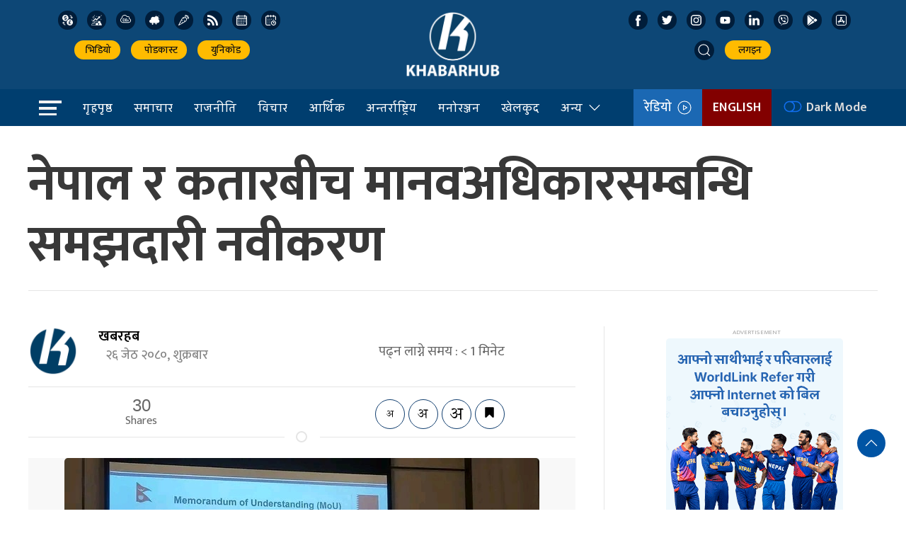

--- FILE ---
content_type: text/css; charset=utf-8
request_url: https://fonts.googleapis.com/css2?family=Sarala%3Awght%40400%3B700&display=swap&ver=6.7.1
body_size: -168
content:
/* devanagari */
@font-face {
  font-family: 'Sarala';
  font-style: normal;
  font-weight: 400;
  font-display: swap;
  src: url(https://fonts.gstatic.com/s/sarala/v14/uK_y4riEZv4o1w9hDBcSEP2UXnow.woff2) format('woff2');
  unicode-range: U+0900-097F, U+1CD0-1CF9, U+200C-200D, U+20A8, U+20B9, U+20F0, U+25CC, U+A830-A839, U+A8E0-A8FF, U+11B00-11B09;
}
/* latin-ext */
@font-face {
  font-family: 'Sarala';
  font-style: normal;
  font-weight: 400;
  font-display: swap;
  src: url(https://fonts.gstatic.com/s/sarala/v14/uK_y4riEZv4o1w9hAxcSEP2UXnow.woff2) format('woff2');
  unicode-range: U+0100-02BA, U+02BD-02C5, U+02C7-02CC, U+02CE-02D7, U+02DD-02FF, U+0304, U+0308, U+0329, U+1D00-1DBF, U+1E00-1E9F, U+1EF2-1EFF, U+2020, U+20A0-20AB, U+20AD-20C0, U+2113, U+2C60-2C7F, U+A720-A7FF;
}
/* latin */
@font-face {
  font-family: 'Sarala';
  font-style: normal;
  font-weight: 400;
  font-display: swap;
  src: url(https://fonts.gstatic.com/s/sarala/v14/uK_y4riEZv4o1w9hDRcSEP2UXg.woff2) format('woff2');
  unicode-range: U+0000-00FF, U+0131, U+0152-0153, U+02BB-02BC, U+02C6, U+02DA, U+02DC, U+0304, U+0308, U+0329, U+2000-206F, U+20AC, U+2122, U+2191, U+2193, U+2212, U+2215, U+FEFF, U+FFFD;
}
/* devanagari */
@font-face {
  font-family: 'Sarala';
  font-style: normal;
  font-weight: 700;
  font-display: swap;
  src: url(https://fonts.gstatic.com/s/sarala/v14/uK_x4riEZv4o1w9ptjIHPN-ZdEA5Xf7g.woff2) format('woff2');
  unicode-range: U+0900-097F, U+1CD0-1CF9, U+200C-200D, U+20A8, U+20B9, U+20F0, U+25CC, U+A830-A839, U+A8E0-A8FF, U+11B00-11B09;
}
/* latin-ext */
@font-face {
  font-family: 'Sarala';
  font-style: normal;
  font-weight: 700;
  font-display: swap;
  src: url(https://fonts.gstatic.com/s/sarala/v14/uK_x4riEZv4o1w9ptjIHM9-ZdEA5Xf7g.woff2) format('woff2');
  unicode-range: U+0100-02BA, U+02BD-02C5, U+02C7-02CC, U+02CE-02D7, U+02DD-02FF, U+0304, U+0308, U+0329, U+1D00-1DBF, U+1E00-1E9F, U+1EF2-1EFF, U+2020, U+20A0-20AB, U+20AD-20C0, U+2113, U+2C60-2C7F, U+A720-A7FF;
}
/* latin */
@font-face {
  font-family: 'Sarala';
  font-style: normal;
  font-weight: 700;
  font-display: swap;
  src: url(https://fonts.gstatic.com/s/sarala/v14/uK_x4riEZv4o1w9ptjIHPd-ZdEA5XQ.woff2) format('woff2');
  unicode-range: U+0000-00FF, U+0131, U+0152-0153, U+02BB-02BC, U+02C6, U+02DA, U+02DC, U+0304, U+0308, U+0329, U+2000-206F, U+20AC, U+2122, U+2191, U+2193, U+2212, U+2215, U+FEFF, U+FFFD;
}
